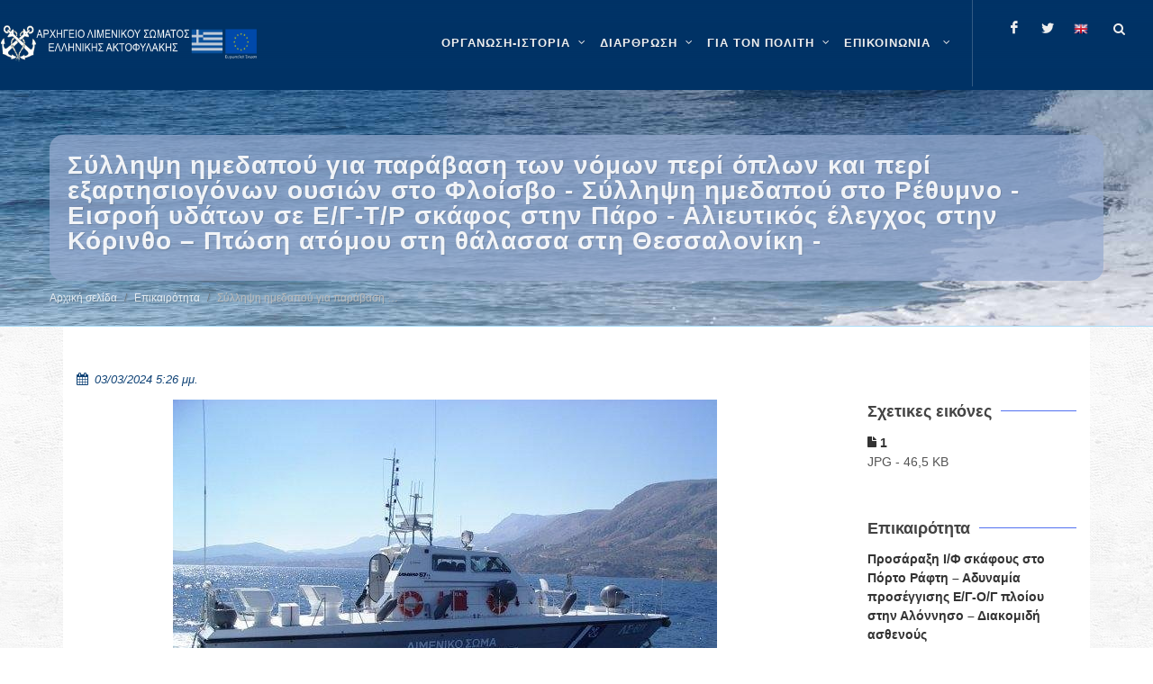

--- FILE ---
content_type: text/html; charset=utf-8
request_url: https://www.hcg.gr/el/epikairothta/syllhpsh-hmedapoy-gia-parabash-twn-nomwn-peri-oplwn-kai-peri-e3arthsiogonwn-oysiwn-sto-floisbo-syllhpsh-hmedapoy-sto-re8ymno-eisroh-ydatwn-se-eg-tr-skafos-sthn-paro-alieytikos-elegxos-sthn-korin8o-ptwsh-atomoy-sth-8alassa-sth-8essalonikh/
body_size: 17670
content:


<!DOCTYPE html>

<html lang="el" class="no-js">

<head>
	<meta charset="utf-8" />
	<meta http-equiv="x-ua-compatible" content="ie=edge">

	<meta name="description"
		content="Καλώς ήρθατε στον ιστότοπο του ΛΣ-ΕΛΑΚΤ" />
	<meta name="viewport" content="width=device-width, initial-scale=1" />
	<!--[if lt IE 9]>
		<script src="http://css3-mediaqueries-js.googlecode.com/svn/trunk/css3-mediaqueries.js"></script>
	<![endif]-->

	<meta name="google-site-verification" content="l5lED3cpARTSSY8IB9xPQE8cKPhFcgXGpn-gIQk9QL8" />
	
	<link rel="canonical" href="https://www.hcg.gr/el/epikairothta/[base64]/">
	
	<!-- Stylesheets
	============================================= -->
	<link rel="stylesheet" href="/static/CACHE/css/output.cf32d4569f6d.css" type="text/css">

	<link rel="stylesheet" href="/static/hcg.css" type="text/css" />
	
		<style>
			#header-wrap {
				background-color: #036;
			}

			#wrapper { 
				background: url("/static/images/pattern.png") repeat;
			}
		</style>
	

	
<style>
    iframe,
    object,
    embed {
        max-width: 100%;
    }
</style>



	<!-- Document Title
	============================================= -->
	<title>
		Σύλληψη ημεδαπού για παράβαση των νόμων περί όπλων και περί εξαρτησιογόνων ουσιών στο Φλοίσβο - Σύλληψη ημεδαπού στο Ρέθυμνο - Εισροή υδάτων σε Ε/Γ-Τ/Ρ σκάφος στην Πάρο - Αλιευτικός έλεγχος στην Κόρινθο – Πτώση ατόμου στη θάλασσα στη Θεσσαλονίκη - | ΛΣ-ΕΛΑΚΤ</title>

	
	
	<meta property="og:title"
		content="Σύλληψη ημεδαπού για παράβαση των νόμων περί όπλων και περί εξαρτησιογόνων ουσιών στο Φλοίσβο - Σύλληψη ημεδαπού στο Ρέθυμνο - Εισροή υδάτων σε Ε/Γ-Τ/Ρ σκάφος στην Πάρο - Αλιευτικός έλεγχος στην Κόρινθο – Πτώση ατόμου στη θάλασσα στη Θεσσαλονίκη -" />
	<meta property="og:description"
		content="Σύλληψη ημεδαπού για παράβαση των νόμων περί όπλων και περί εξαρτησιογόνων ουσιών στο Φλοίσβο - Σύλληψη ημεδαπού στο Ρέθυμνο - Εισροή υδάτων σε Ε/Γ-Τ/Ρ σκάφος στην Πάρο - Αλιευτικός έλεγχος στην Κόρινθο – Πτώση ατόμου στη θάλασσα στη Θεσσαλονίκη -" />
	<meta property="og:site_name" content="Κεντρική σελίδα ΛΣ-ΕΛΑΚΤ" />
	<meta property="og:type" content="website" />
	<meta property="og:url" content="https://www.hcg.gr/el/epikairothta/[base64]/" />
	<meta property="og:image" content="https://www.hcg.gr/media/images/2024/02/27/%CE%91%CE%99%CE%99_611.width-900.jpg" />
	
	

	
	
	<meta name="twitter:card" content="summary" />
	<meta name="twitter:title" content="Σύλληψη ημεδαπού για παράβαση των νόμων περί όπλων και περί εξαρτησιογόνων ουσιών στο Φλοίσβο - Σύλληψη ημεδαπού στο Ρέθυμνο - Εισροή υδάτων σε Ε/Γ-Τ/Ρ σκάφος στην Πάρο - Αλιευτικός έλεγχος στην Κόρινθο – Πτώση ατόμου στη θάλασσα στη Θεσσαλονίκη -">
	<meta name="twitter:image" content="https://www.hcg.gr/media/images/2024/02/27/%CE%91%CE%99%CE%99_611.width-900.jpg">
	
	
	
	<!--
	<script async defer data-domain="hcg.gr" src="https://plausible.hcg.gr/plb.js"></script>
	-->
</head>

	<body class="stretched no-transition template-standard">
	

<!-- Document Wrapper
	============================================= -->
<div id="wrapper" class="clearfix">

	<!-- Header ============================================= -->
	

	<style>
		.entry-title h5 {
    display: -webkit-box;
   -webkit-box-orient: vertical;
   -webkit-line-clamp: 5;
   overflow: hidden;
   text-overflow: ellipsis;
}

.home-sidebar .widget .row {
display: flex;
flex-wrap: wrap;
border-radius: 5px;
margin-right: .1rem;

justify-content:center;
align-content:center;
}

.home-sidebar .widget .row .col-xl-6 {
display: flex;
flex-shrink: .5;
flex-grow: 1;
padding:0;
margin: 0;
min-height: 2.6rem;
}

.home-sidebar .widget .row .col-xl-6  a.button {
flex:1;
text-wrap: wrap;
min-height:  2.6rem;
height:fit-content;
flex-basis: clamp(350px, 400px ,600px);
text-align: center;
justify-content: center;
align-content: center;

padding: 0.2rem;

line-height: .8rem;
font-size: .75rem;
font-weight: 700;
}

.home-sidebar .widget .row .col-xl-6 a.button:hover{
box-shadow: 2px 4px 6px rgba(0, 0, 0, 0.9);
opacity:,9;
/*transform: scale(1.02);*/
transition :200ms liner;
}
	</style>
	
	<header id="header" class="transparent-header dark full-header" data-sticky-class="dark">
		<div id="header-wrap">
			<div class="container clearfix">
				<div id="primary-menu-trigger"><i class="icon-reorder"></i></div>

				<!-- Logo ============================================= -->
				<div id="logo" >

					
						<a href="/el" class="standard-logo" data-dark-logo="/static/images/logo.png">
							<img src="/static/images/logo.png" alt="HCG Logo">
						</a>
						<a href="/el" class="retina-logo" data-dark-logo="/static/images/logo.png">
							<img src="/static/images/logo.png" alt="HCG Logo">
						</a>
					

				</div><!-- #logo end -->

				

<!-- Primary Navigation ============================================= -->
<nav id="primary-menu" class="with-arrows clearfix">
    <ul>
        
            
            
                <li class="mega-menu">
                    <a href="/el/istoria-organosi/" aria-label="ΟΡΓΑΝΩΣΗ-ΙΣΤΟΡΙΑ" >
                        <div>ΟΡΓΑΝΩΣΗ-ΙΣΤΟΡΙΑ</div>
                        
                    </a>
                    <div class="mega-menu-content style-2 clearfix">
                        
                            
                                <ul class="mega-menu-column col">
                                    
                                        
                                        
                                        <li class="mega-menu-title">
                                            <a 
                                                
                                                aria-label="Αρμοδιότητες"
                                                href="/el/istoria-organosi/armodiothtes/" 
                                                role="menuitem"
                                                 
                                            >
                                                <div>Αρμοδιότητες</div>
                                            </a>
                                            
                                            
                                                
                                                    <ul>
                                                        
                                                            
                                                                <li><a 
                                                                    
                                                                    aria-label="Αρμοδιότητες"
                                                                    href="/el/istoria-organosi/armodiothtes/dhmosia-kai-kratikh-asfaleia/">
                                                                    <div>Δημόσια και Κρατική Ασφάλεια</div></a>
                                                                </li>
                                                            
                                                        
                                                            
                                                                <li><a 
                                                                    
                                                                    aria-label="Αρμοδιότητες"
                                                                    href="/el/istoria-organosi/armodiothtes/genikh-astynomeysh-troxaia/">
                                                                    <div>Γενική Αστυνόμευση-Τροχαία</div></a>
                                                                </li>
                                                            
                                                        
                                                            
                                                                <li><a 
                                                                    
                                                                    aria-label="Αρμοδιότητες"
                                                                    href="/el/istoria-organosi/armodiothtes/elegxos-alieytikwn-drasthriothtwn/">
                                                                    <div>Έλεγχος αλιευτικών δραστηριοτήτων</div></a>
                                                                </li>
                                                            
                                                        
                                                            
                                                                <li><a 
                                                                    
                                                                    aria-label="Αρμοδιότητες"
                                                                    href="/el/istoria-organosi/armodiothtes/prolhpsh-kai-katastolh-toy-egklhmatos/">
                                                                    <div>Πρόληψη και καταστολή του εγκλήματος</div></a>
                                                                </li>
                                                            
                                                        
                                                            
                                                                <li><a 
                                                                    
                                                                    aria-label="Αρμοδιότητες"
                                                                    href="/el/istoria-organosi/armodiothtes/elegxos-8alassiwn-synorwn/">
                                                                    <div>Έλεγχος θαλάσσιων συνόρων</div></a>
                                                                </li>
                                                            
                                                        
                                                            
                                                                <li><a 
                                                                    
                                                                    aria-label="Αρμοδιότητες"
                                                                    href="/el/istoria-organosi/armodiothtes/ereyna-kai-diaswsh/">
                                                                    <div>Έρευνα και Διάσωση</div></a>
                                                                </li>
                                                            
                                                        
                                                            
                                                                <li><a 
                                                                    
                                                                    aria-label="Αρμοδιότητες"
                                                                    href="/el/istoria-organosi/armodiothtes/asfaleia-naysiploias/">
                                                                    <div>Ασφάλεια ναυσιπλοΐας</div></a>
                                                                </li>
                                                            
                                                        
                                                            
                                                                <li><a 
                                                                    
                                                                    aria-label="Αρμοδιότητες"
                                                                    href="/el/istoria-organosi/armodiothtes/prostasia-8alassioy-periballontos/">
                                                                    <div>Προστασία θαλάσσιου περιβάλλοντος</div></a>
                                                                </li>
                                                            
                                                        
                                                            
                                                                <li><a 
                                                                    
                                                                    aria-label="Αρμοδιότητες"
                                                                    href="/el/istoria-organosi/armodiothtes/aktoploikessygkoinwnies/">
                                                                    <div>Ακτοπλοϊκές Συγκοινωνίες</div></a>
                                                                </li>
                                                            
                                                        
                                                            
                                                                <li><a 
                                                                    
                                                                    aria-label="Αρμοδιότητες"
                                                                    href="/el/istoria-organosi/armodiothtes/proswpiko-ploiwn/">
                                                                    <div>Ναυτική Εργασία</div></a>
                                                                </li>
                                                            
                                                        
                                                            
                                                                <li><a 
                                                                    
                                                                    aria-label="Αρμοδιότητες"
                                                                    href="/el/istoria-organosi/armodiothtes/naytikh-ekpaideysh/">
                                                                    <div>Ναυτική Εκπαίδευση</div></a>
                                                                </li>
                                                            
                                                        
                                                            
                                                                <li><a 
                                                                    
                                                                    aria-label="Αρμοδιότητες"
                                                                    href="/el/istoria-organosi/armodiothtes/naytiliakh-politikh/">
                                                                    <div>Ναυτιλιακή Πολιτική</div></a>
                                                                </li>
                                                            
                                                        
                                                            
                                                                <li><a 
                                                                    
                                                                    aria-label="Αρμοδιότητες"
                                                                    href="/el/istoria-organosi/armodiothtes/asfaleia-ploiwn-kai-limenikwn-egkatastasewn/">
                                                                    <div>Επιθεώρηση/Έλεγχος Πλοίων/Εταιρειών και Οργανισμών, Ασφάλεια Πλοίων και Λιμενικών Εγκαταστάσεων</div></a>
                                                                </li>
                                                            
                                                        
                                                    </ul>
                                                
                                            
                                        </li>
                                    
                                </ul>
                            
                                <ul class="mega-menu-column col">
                                    
                                        
                                        
                                        <li class="mega-menu-title">
                                            <a 
                                                
                                                aria-label="Ανθρώπινο Δυναμικό"
                                                href="/el/istoria-organosi/an8rwpino-dynamiko/" 
                                                role="menuitem"
                                                 
                                            >
                                                <div>Ανθρώπινο Δυναμικό</div>
                                            </a>
                                            
                                            
                                                
                                                    <ul>
                                                        
                                                            
                                                                <li><a 
                                                                    
                                                                    aria-label="Ανθρώπινο Δυναμικό"
                                                                    href="/el/istoria-organosi/an8rwpino-dynamiko/ba8moi/">
                                                                    <div>Βαθμοί</div></a>
                                                                </li>
                                                            
                                                        
                                                            
                                                                <li><a 
                                                                    
                                                                    aria-label="Ανθρώπινο Δυναμικό"
                                                                    href="/el/istoria-organosi/an8rwpino-dynamiko/stoles/">
                                                                    <div>Στολές</div></a>
                                                                </li>
                                                            
                                                        
                                                    </ul>
                                                
                                            
                                        </li>
                                    
                                </ul>
                            
                                <ul class="mega-menu-column col">
                                    
                                        
                                        
                                        <li class="mega-menu-title">
                                            <a 
                                                
                                                aria-label="Επιχειρησιακά Μέσα"
                                                href="/el/istoria-organosi/epixeirhsiaka-mesa/" 
                                                role="menuitem"
                                                 
                                            >
                                                <div>Επιχειρησιακά Μέσα</div>
                                            </a>
                                            
                                            
                                                
                                                    <ul>
                                                        
                                                            
                                                                <li><a 
                                                                    
                                                                    aria-label="Επιχειρησιακά Μέσα"
                                                                    href="/el/istoria-organosi/epixeirhsiaka-mesa/plwta-mesa/">
                                                                    <div>Πλωτά Μέσα</div></a>
                                                                </li>
                                                            
                                                        
                                                            
                                                                <li><a 
                                                                    
                                                                    aria-label="Επιχειρησιακά Μέσα"
                                                                    href="/el/istoria-organosi/epixeirhsiaka-mesa/xersaia-mesa/">
                                                                    <div>Χερσαία Μέσα</div></a>
                                                                </li>
                                                            
                                                        
                                                            
                                                                <li><a 
                                                                    
                                                                    aria-label="Επιχειρησιακά Μέσα"
                                                                    href="/el/istoria-organosi/epixeirhsiaka-mesa/enaeria-mesa/">
                                                                    <div>Εναέρια Μέσα</div></a>
                                                                </li>
                                                            
                                                        
                                                    </ul>
                                                
                                            
                                        </li>
                                    
                                </ul>
                            
                                <ul class="mega-menu-column col">
                                    
                                        
                                        
                                        <li class="mega-menu-title">
                                            <a 
                                                
                                                aria-label="Ιστορία"
                                                href="/el/istoria-organosi/istoria/" 
                                                role="menuitem"
                                                 
                                            >
                                                <div>Ιστορία</div>
                                            </a>
                                            
                                            
                                                
                                                    <ul>
                                                        
                                                            
                                                                <li><a 
                                                                    
                                                                    aria-label="Ιστορία"
                                                                    href="/el/istoria-organosi/istoria/1919-shmera/">
                                                                    <div>Ίδρυση Λ.Σ.</div></a>
                                                                </li>
                                                            
                                                        
                                                            
                                                                <li><a 
                                                                    
                                                                    aria-label="Ιστορία"
                                                                    href="/el/istoria-organosi/istoria/istorikh-anadromh/">
                                                                    <div>Ιστορική Αναδρομή - 1919 έως Σήμερα</div></a>
                                                                </li>
                                                            
                                                        
                                                            
                                                                <li><a 
                                                                    
                                                                    aria-label="Ιστορία"
                                                                    href="/el/istoria-organosi/istoria/h-poreia-kai-ergo-toy-ls/">
                                                                    <div>Η πορεία και το έργο του Λ.Σ.</div></a>
                                                                </li>
                                                            
                                                        
                                                            
                                                        
                                                            
                                                                <li><a 
                                                                    
                                                                    aria-label="Ιστορία"
                                                                    href="/el/istoria-organosi/istoria/diatelesantes-arxhgoi-ls-elakt/">
                                                                    <div>Διατελέσαντες Αρχηγοί Λ.Σ. - ΕΛ.ΑΚΤ.</div></a>
                                                                </li>
                                                            
                                                        
                                                            
                                                                <li><a 
                                                                    
                                                                    aria-label="Ιστορία"
                                                                    href="/el/istoria-organosi/istoria/pesontes-sto-ka8hkon/">
                                                                    <div>Πεσόντες στο καθήκον</div></a>
                                                                </li>
                                                            
                                                        
                                                            
                                                                <li><a 
                                                                    
                                                                    aria-label="Ιστορία"
                                                                    href="/el/istoria-organosi/istoria/h-palh-kata-toy-egklhmatos/">
                                                                    <div>Η πάλη κατά του εγκλήματος</div></a>
                                                                </li>
                                                            
                                                        
                                                            
                                                                <li><a 
                                                                    
                                                                    aria-label="Ιστορία"
                                                                    href="/el/istoria-organosi/istoria/a8lhtismos-kai-ls-elakt/">
                                                                    <div>Αθλητισμός και Λ.Σ.-ΕΛ.ΑΚΤ.</div></a>
                                                                </li>
                                                            
                                                        
                                                            
                                                                <li><a 
                                                                    
                                                                    aria-label="Ιστορία"
                                                                    href="/el/istoria-organosi/istoria/moysikh-ls-elakt/">
                                                                    <div>Μουσική Λ.Σ.-ΕΛ.ΑΚΤ.</div></a>
                                                                </li>
                                                            
                                                        
                                                    </ul>
                                                
                                            
                                        </li>
                                    
                                </ul>
                            
                                <ul class="mega-menu-column col">
                                    
                                        
                                        
                                        <li class="mega-menu-title">
                                            <a 
                                                
                                                aria-label="Ταμεία"
                                                href="/el/istoria-organosi/tameia/" 
                                                role="menuitem"
                                                 
                                            >
                                                <div>Ταμεία</div>
                                            </a>
                                            
                                            
                                                
                                                    <ul>
                                                        
                                                            
                                                                <li><a 
                                                                    
                                                                    aria-label="Ταμεία"
                                                                    href="/el/istoria-organosi/tameia/metoxiko-tameio-naytikoy/">
                                                                    <div>Μετοχικό Ταμείο Ναυτικού</div></a>
                                                                </li>
                                                            
                                                        
                                                            
                                                                <li><a 
                                                                    
                                                                    aria-label="Ταμεία"
                                                                    href="/el/istoria-organosi/tameia/tameio-arwghs-limenikoy-swmatos-tals/">
                                                                    <div>Ταμείο Αρωγής Λιμενικού Σώματος (ΤΑΛΣ)</div></a>
                                                                </li>
                                                            
                                                        
                                                            
                                                                <li><a 
                                                                    
                                                                    aria-label="Ταμεία"
                                                                    href="/el/istoria-organosi/tameia/logariasmos-allhloboh8eias-proswpikoy-ls-elakt/">
                                                                    <div>Λογαριασμός Αλληλοβοήθειας Προσωπικού Λ.Σ.-ΕΛ.ΑΚΤ.</div></a>
                                                                </li>
                                                            
                                                        
                                                    </ul>
                                                
                                            
                                        </li>
                                    
                                </ul>
                            
                        
                    </div>
                </li>
            
        
            
            
                <li class="mega-menu">
                    <a href="/el/organwsh/" aria-label="ΔΙΑΡΘΡΩΣΗ" >
                        <div>ΔΙΑΡΘΡΩΣΗ</div>
                        
                    </a>
                    <div class="mega-menu-content style-2 clearfix">
                        
                            
                                <ul class="mega-menu-column col">
                                    
                                        
                                        
                                        <li class="mega-menu-title">
                                            <a 
                                                
                                                aria-label="Ηγεσία"
                                                href="/el/organwsh/hgesia/" 
                                                role="menuitem"
                                                 
                                            >
                                                <div>Ηγεσία</div>
                                            </a>
                                            
                                            
                                                
                                                    <ul>
                                                        
                                                            
                                                                <li><a 
                                                                    
                                                                    aria-label="Ηγεσία"
                                                                    href="/el/organwsh/hgesia/arxhgos-ls-elakt/">
                                                                    <div>Αρχηγός Λ.Σ. - ΕΛ.ΑΚΤ.</div></a>
                                                                </li>
                                                            
                                                        
                                                            
                                                                <li><a 
                                                                    
                                                                    aria-label="Ηγεσία"
                                                                    href="/el/organwsh/hgesia/a-yparxhgos-ls-elakt/">
                                                                    <div>Α&#x27; Υπαρχηγός Λ.Σ. - ΕΛ.ΑΚΤ.</div></a>
                                                                </li>
                                                            
                                                        
                                                            
                                                                <li><a 
                                                                    
                                                                    aria-label="Ηγεσία"
                                                                    href="/el/organwsh/hgesia/b-yparxhgos-ls-elakt/">
                                                                    <div>Β&#x27; Υπαρχηγός Λ.Σ. - ΕΛ.ΑΚΤ.</div></a>
                                                                </li>
                                                            
                                                        
                                                    </ul>
                                                
                                            
                                        </li>
                                    
                                </ul>
                            
                                <ul class="mega-menu-column col">
                                    
                                        
                                        
                                        <li class="mega-menu-title">
                                            <a 
                                                
                                                aria-label="Γενική Επιθεώρηση Λ.Σ.-ΕΛ.ΑΚΤ."
                                                href="/el/organwsh/genikh-epi8ewrhsh-ls-elakt/" 
                                                role="menuitem"
                                                 
                                            >
                                                <div>Γενική Επιθεώρηση Λ.Σ.-ΕΛ.ΑΚΤ.</div>
                                            </a>
                                            
                                            
                                                
                                                    <ul>
                                                        
                                                            
                                                                <li><a 
                                                                    
                                                                    aria-label="Γενική Επιθεώρηση Λ.Σ.-ΕΛ.ΑΚΤ."
                                                                    href="/el/organwsh/genikh-epi8ewrhsh-ls-elakt/genikos-epi8ewrhths-ls-elakt/">
                                                                    <div>Γενικός Επιθεωρητής Λ.Σ. -ΕΛ.ΑΚΤ.</div></a>
                                                                </li>
                                                            
                                                        
                                                    </ul>
                                                
                                            
                                        </li>
                                    
                                </ul>
                            
                                <ul class="mega-menu-column col">
                                    
                                        
                                        
                                        <li class="mega-menu-title">
                                            <a 
                                                
                                                aria-label="Κλάδοι Λ.Σ. - ΕΛ.ΑΚΤ."
                                                href="/el/organwsh/kladoi-ls-elakt/" 
                                                role="menuitem"
                                                 
                                            >
                                                <div>Κλάδοι Λ.Σ. - ΕΛ.ΑΚΤ.</div>
                                            </a>
                                            
                                            
                                                
                                                    <ul>
                                                        
                                                            
                                                                <li><a 
                                                                    
                                                                    aria-label="Κλάδοι Λ.Σ. - ΕΛ.ΑΚΤ."
                                                                    href="/el/organwsh/kladoi-ls-elakt/klados-a/">
                                                                    <div>Κλάδος Ασφάλειας και Αστυνόμευσης</div></a>
                                                                </li>
                                                            
                                                        
                                                            
                                                                <li><a 
                                                                    
                                                                    aria-label="Κλάδοι Λ.Σ. - ΕΛ.ΑΚΤ."
                                                                    href="/el/organwsh/kladoi-ls-elakt/klados-b/">
                                                                    <div>Κλάδος Ναυτιλίας</div></a>
                                                                </li>
                                                            
                                                        
                                                            
                                                                <li><a 
                                                                    
                                                                    aria-label="Κλάδοι Λ.Σ. - ΕΛ.ΑΚΤ."
                                                                    href="/el/organwsh/kladoi-ls-elakt/klados-g/">
                                                                    <div>Κλάδος Ελέγχου Πλοίων</div></a>
                                                                </li>
                                                            
                                                        
                                                            
                                                                <li><a 
                                                                    
                                                                    aria-label="Κλάδοι Λ.Σ. - ΕΛ.ΑΚΤ."
                                                                    href="/el/organwsh/kladoi-ls-elakt/klados-d/">
                                                                    <div>Κλάδος Διοίκησης και Ηλεκτρονικής Διακυβέρνησης</div></a>
                                                                </li>
                                                            
                                                        
                                                            
                                                                <li><a 
                                                                    
                                                                    aria-label="Κλάδοι Λ.Σ. - ΕΛ.ΑΚΤ."
                                                                    href="/el/organwsh/kladoi-ls-elakt/kentrikes-yphresies-ektos-kladwn/">
                                                                    <div>Κεντρικές Υπηρεσίες εκτός Κλάδων</div></a>
                                                                </li>
                                                            
                                                        
                                                    </ul>
                                                
                                            
                                        </li>
                                    
                                </ul>
                            
                                <ul class="mega-menu-column col">
                                    
                                        
                                        
                                        <li class="mega-menu-title">
                                            <a 
                                                
                                                aria-label="Περιφερειακές Διοικήσεις Λ.Σ.-ΕΛ.ΑΚΤ."
                                                href="/el/organwsh/perifereiakes-dioikhseis-ls-elakt/" 
                                                role="menuitem"
                                                 
                                            >
                                                <div>Περιφερειακές Διοικήσεις Λ.Σ.-ΕΛ.ΑΚΤ.</div>
                                            </a>
                                            
                                            
                                                
                                            
                                        </li>
                                    
                                </ul>
                            
                                <ul class="mega-menu-column col">
                                    
                                        
                                        
                                        <li class="mega-menu-title">
                                            <a 
                                                
                                                aria-label="Οργανόγραμμα Λ.Σ.-ΕΛ.ΑΚΤ."
                                                href="/el/organwsh/epikairopoihmeno-organogramma-ls-elakt/" 
                                                role="menuitem"
                                                 
                                            >
                                                <div>Οργανόγραμμα Λ.Σ.-ΕΛ.ΑΚΤ.</div>
                                            </a>
                                            
                                            
                                                
                                            
                                        </li>
                                    
                                </ul>
                            
                                <ul class="mega-menu-column col">
                                    
                                        
                                        
                                        <li class="mega-menu-title">
                                            <a 
                                                
                                                aria-label="Σχολές Λ.Σ.-ΕΛ.ΑΚΤ.-Κατάταξη"
                                                href="/el/organwsh/sxoles-ls-elakt-katata3h/" 
                                                role="menuitem"
                                                 
                                            >
                                                <div>Σχολές Λ.Σ.-ΕΛ.ΑΚΤ.-Κατάταξη</div>
                                            </a>
                                            
                                            
                                                
                                                    <ul>
                                                        
                                                            
                                                        
                                                            
                                                        
                                                    </ul>
                                                
                                            
                                        </li>
                                    
                                </ul>
                            
                        
                    </div>
                </li>
            
        
            
            
                <li class="mega-menu">
                    <a href="/el/gia-ton-polith/" aria-label="ΓΙΑ ΤΟΝ ΠΟΛΙΤΗ" >
                        <div>ΓΙΑ ΤΟΝ ΠΟΛΙΤΗ</div>
                        
                    </a>
                    <div class="mega-menu-content style-2 clearfix">
                        
                            
                                <ul class="mega-menu-column col">
                                    
                                        
                                        
                                        <li class="mega-menu-title">
                                            <a 
                                                
                                                aria-label="Ηλεκτρονικές εφαρμογές"
                                                href="/el/gia-ton-polith/xrhsima-ergaleia/" 
                                                role="menuitem"
                                                 
                                            >
                                                <div>Ηλεκτρονικές εφαρμογές</div>
                                            </a>
                                            
                                            
                                                
                                                    <ul>
                                                        
                                                            
                                                                <li><a 
                                                                    target="_blank"
                                                                    aria-label="Ηλεκτρονικές εφαρμογές"
                                                                    href="/el/gia-ton-polith/xrhsima-ergaleia/hlektronikes-efarmoges-ynanp-sto-govgr/">
                                                                    <div>Ηλεκτρονικές εφαρμογές ΥΝΑΝΠ στο gov.gr</div></a>
                                                                </li>
                                                            
                                                        
                                                            
                                                                <li><a 
                                                                    target="_blank"
                                                                    aria-label="Ηλεκτρονικές εφαρμογές"
                                                                    href="/el/gia-ton-polith/xrhsima-ergaleia/adeies-xeiristh-taxyplown/">
                                                                    <div>Άδειες χειριστή ταχυπλόων</div></a>
                                                                </li>
                                                            
                                                        
                                                            
                                                                <li><a 
                                                                    target="_blank"
                                                                    aria-label="Ηλεκτρονικές εφαρμογές"
                                                                    href="/el/gia-ton-polith/xrhsima-ergaleia/e-dla/">
                                                                    <div>e-ΔΛΑ</div></a>
                                                                </li>
                                                            
                                                        
                                                            
                                                                <li><a 
                                                                    
                                                                    aria-label="Ηλεκτρονικές εφαρμογές"
                                                                    href="/el/gia-ton-polith/xrhsima-ergaleia/nmsw/">
                                                                    <div>Εθνική Ενιαία Ναυτιλιακή Θυρίδα</div></a>
                                                                </li>
                                                            
                                                        
                                                            
                                                                <li><a 
                                                                    target="_blank"
                                                                    aria-label="Ηλεκτρονικές εφαρμογές"
                                                                    href="/el/gia-ton-polith/xrhsima-ergaleia/radiofaroi-plb/">
                                                                    <div>Ραδιοφάροι (PLB)</div></a>
                                                                </li>
                                                            
                                                        
                                                            
                                                                <li><a 
                                                                    target="_blank"
                                                                    aria-label="Ηλεκτρονικές εφαρμογές"
                                                                    href="/el/gia-ton-polith/xrhsima-ergaleia/nhologhsh-ploioy/">
                                                                    <div>Νηολόγηση Πλοίου</div></a>
                                                                </li>
                                                            
                                                        
                                                            
                                                                <li><a 
                                                                    target="_blank"
                                                                    aria-label="Ηλεκτρονικές εφαρμογές"
                                                                    href="/el/gia-ton-polith/xrhsima-ergaleia/aithseis-gia-eisagwgh-se-aen/">
                                                                    <div>Αιτήσεις για Εισαγωγή σε ΑΕΝ</div></a>
                                                                </li>
                                                            
                                                        
                                                            
                                                                <li><a 
                                                                    target="_blank"
                                                                    aria-label="Ηλεκτρονικές εφαρμογές"
                                                                    href="/el/gia-ton-polith/xrhsima-ergaleia/aithseis-ypopshfiwn-ls-elakt/">
                                                                    <div>Αιτήσεις υποψηφίων ΛΣ-ΕΛΑΚΤ</div></a>
                                                                </li>
                                                            
                                                        
                                                            
                                                                <li><a 
                                                                    target="_blank"
                                                                    aria-label="Ηλεκτρονικές εφαρμογές"
                                                                    href="/el/gia-ton-polith/xrhsima-ergaleia/hlektronikh-diadikasia-plohghshs-ploiwn-epilotage/">
                                                                    <div>Ηλεκτρονική διαδικασία πλοήγησης πλοίων (epilotage)</div></a>
                                                                </li>
                                                            
                                                        
                                                    </ul>
                                                
                                            
                                        </li>
                                    
                                </ul>
                            
                                <ul class="mega-menu-column col">
                                    
                                        
                                        
                                        <li class="mega-menu-title">
                                            <a 
                                                
                                                aria-label="Σας ενδιαφέρει"
                                                href="/el/gia-ton-polith/sas-endiaferei/" 
                                                role="menuitem"
                                                 
                                            >
                                                <div>Σας ενδιαφέρει</div>
                                            </a>
                                            
                                            
                                                
                                                    <ul>
                                                        
                                                            
                                                                <li><a 
                                                                    
                                                                    aria-label="Σας ενδιαφέρει"
                                                                    href="/el/gia-ton-polith/sas-endiaferei/naytikh-ergasia/">
                                                                    <div>Ναυτική Εργασία</div></a>
                                                                </li>
                                                            
                                                        
                                                            
                                                                <li><a 
                                                                    
                                                                    aria-label="Σας ενδιαφέρει"
                                                                    href="/el/gia-ton-polith/sas-endiaferei/naytikh-ekpaideysh/">
                                                                    <div>Ναυτική εκπαίδευση</div></a>
                                                                </li>
                                                            
                                                        
                                                            
                                                                <li><a 
                                                                    
                                                                    aria-label="Σας ενδιαφέρει"
                                                                    href="/el/gia-ton-polith/sas-endiaferei/klados-elegxoy-ploiwn/">
                                                                    <div>Κλάδος Ελέγχου Πλοίων</div></a>
                                                                </li>
                                                            
                                                        
                                                            
                                                                <li><a 
                                                                    
                                                                    aria-label="Σας ενδιαφέρει"
                                                                    href="/el/gia-ton-polith/sas-endiaferei/8alassios-toyrismos/">
                                                                    <div>Θαλάσσιος Τουρισμός</div></a>
                                                                </li>
                                                            
                                                        
                                                            
                                                                <li><a 
                                                                    target="_blank"
                                                                    aria-label="Σας ενδιαφέρει"
                                                                    href="/el/gia-ton-polith/sas-endiaferei/diktyakos-topos-alieias/">
                                                                    <div>Δικτυακός τόπος αλιείας</div></a>
                                                                </li>
                                                            
                                                        
                                                            
                                                                <li><a 
                                                                    
                                                                    aria-label="Σας ενδιαφέρει"
                                                                    href="/el/gia-ton-polith/sas-endiaferei/sxoles-ls-elakt-katata3h/">
                                                                    <div>Σχολές Λ.Σ.-ΕΛ.ΑΚΤ.-Κατάταξη</div></a>
                                                                </li>
                                                            
                                                        
                                                            
                                                                <li><a 
                                                                    
                                                                    aria-label="Σας ενδιαφέρει"
                                                                    href="/el/gia-ton-polith/sas-endiaferei/en-apostrateia-proswpiko-ls-elakt/">
                                                                    <div>Εν αποστρατεία Προσωπικό Λ.Σ.-ΕΛ.ΑΚΤ.</div></a>
                                                                </li>
                                                            
                                                        
                                                            
                                                                <li><a 
                                                                    
                                                                    aria-label="Σας ενδιαφέρει"
                                                                    href="/el/gia-ton-polith/sas-endiaferei/e3oysiodothmenoi-organismoi-apo-thn-ellhnikh-arxh/">
                                                                    <div>Εξουσιοδοτημένοι Οργανισμοί από την Ελληνική Αρχή</div></a>
                                                                </li>
                                                            
                                                        
                                                            
                                                        
                                                            
                                                                <li><a 
                                                                    
                                                                    aria-label="Σας ενδιαφέρει"
                                                                    href="/el/gia-ton-polith/sas-endiaferei/eyrethrio-paraktiwn-egkatastasewn-dietias-2021-2022/">
                                                                    <div>Ευρετήριο Παράκτιων Εγκαταστάσεων (Διετίας 2023-2024)</div></a>
                                                                </li>
                                                            
                                                        
                                                            
                                                                <li><a 
                                                                    
                                                                    aria-label="Σας ενδιαφέρει"
                                                                    href="/el/gia-ton-polith/sas-endiaferei/asfalish-ploiwn/">
                                                                    <div>Ασφάλιση Πλοίων</div></a>
                                                                </li>
                                                            
                                                        
                                                            
                                                                <li><a 
                                                                    
                                                                    aria-label="Σας ενδιαφέρει"
                                                                    href="/el/gia-ton-polith/sas-endiaferei/nhologia/">
                                                                    <div>Νηολόγια</div></a>
                                                                </li>
                                                            
                                                        
                                                            
                                                        
                                                            
                                                                <li><a 
                                                                    
                                                                    aria-label="Σας ενδιαφέρει"
                                                                    href="/el/gia-ton-polith/sas-endiaferei/paradosiaka-skafh/">
                                                                    <div>Παραδοσιακά Σκάφη</div></a>
                                                                </li>
                                                            
                                                        
                                                            
                                                                <li><a 
                                                                    
                                                                    aria-label="Σας ενδιαφέρει"
                                                                    href="/el/gia-ton-polith/sas-endiaferei/prostasia-dedomenwn-proswpikoy-xarakthra/">
                                                                    <div>Προστασία δεδομένων προσωπικού χαρακτήρα</div></a>
                                                                </li>
                                                            
                                                        
                                                            
                                                        
                                                            
                                                        
                                                            
                                                        
                                                            
                                                                <li><a 
                                                                    
                                                                    aria-label="Σας ενδιαφέρει"
                                                                    href="/el/gia-ton-polith/sas-endiaferei/kainofanh-8alassia-mesa-anapsyxhs/">
                                                                    <div>Καινοφανή θαλάσσια μέσα αναψυχής</div></a>
                                                                </li>
                                                            
                                                        
                                                            
                                                                <li><a 
                                                                    
                                                                    aria-label="Σας ενδιαφέρει"
                                                                    href="/el/gia-ton-polith/sas-endiaferei/ygeionomikh-peri8alpsh/">
                                                                    <div>Υγειονομική Περίθαλψη</div></a>
                                                                </li>
                                                            
                                                        
                                                    </ul>
                                                
                                            
                                        </li>
                                    
                                </ul>
                            
                                <ul class="mega-menu-column col">
                                    
                                        
                                        
                                        <li class="mega-menu-title">
                                            <a 
                                                
                                                aria-label="Στατιστικά Στοιχεία"
                                                href="/el/gia-ton-polith/statistika-stoixeia/" 
                                                role="menuitem"
                                                 
                                            >
                                                <div>Στατιστικά Στοιχεία</div>
                                            </a>
                                            
                                            
                                                
                                                    <ul>
                                                        
                                                            
                                                                <li><a 
                                                                    
                                                                    aria-label="Στατιστικά Στοιχεία"
                                                                    href="/el/gia-ton-polith/statistika-stoixeia/alieia/">
                                                                    <div>Αλιεία</div></a>
                                                                </li>
                                                            
                                                        
                                                            
                                                                <li><a 
                                                                    
                                                                    aria-label="Στατιστικά Στοιχεία"
                                                                    href="/el/gia-ton-polith/statistika-stoixeia/narkwtika/">
                                                                    <div>Ναρκωτικά</div></a>
                                                                </li>
                                                            
                                                        
                                                            
                                                                <li><a 
                                                                    
                                                                    aria-label="Στατιστικά Στοιχεία"
                                                                    href="/el/gia-ton-polith/statistika-stoixeia/rypansh/">
                                                                    <div>Ρύπανση</div></a>
                                                                </li>
                                                            
                                                        
                                                            
                                                                <li><a 
                                                                    target="_blank"
                                                                    aria-label="Στατιστικά Στοιχεία"
                                                                    href="/el/gia-ton-polith/statistika-stoixeia/statistika-stoixeia-dipthap/">
                                                                    <div>Διοικητικές κυρώσεις προστασίας θαλάσσιου περιβάλλοντος</div></a>
                                                                </li>
                                                            
                                                        
                                                            
                                                                <li><a 
                                                                    
                                                                    aria-label="Στατιστικά Στοιχεία"
                                                                    href="/el/gia-ton-polith/statistika-stoixeia/parapona-epibatwn/">
                                                                    <div>Παράπονα Επιβατών</div></a>
                                                                </li>
                                                            
                                                        
                                                            
                                                                <li><a 
                                                                    target="_blank"
                                                                    aria-label="Στατιστικά Στοιχεία"
                                                                    href="/el/gia-ton-polith/statistika-stoixeia/pistopoihsh-ypoxrewn-sto-plaisio-ths-symbashs-naytikhs-ergasias-maritime-labour-convention-mlc-2006/">
                                                                    <div>Πιστοποίηση υπόχρεων Σύμβασης Ναυτικής Εργασίας (Maritime Labour Convention (MLC), 2006)</div></a>
                                                                </li>
                                                            
                                                        
                                                            
                                                                <li><a 
                                                                    
                                                                    aria-label="Στατιστικά Στοιχεία"
                                                                    href="/el/gia-ton-polith/statistika-stoixeia/mhniaia-deltia-kinhshs-gene/">
                                                                    <div>Μηνιαία Δελτία Κίνησης ΓΕΝΕ</div></a>
                                                                </li>
                                                            
                                                        
                                                    </ul>
                                                
                                            
                                        </li>
                                    
                                </ul>
                            
                                <ul class="mega-menu-column col">
                                    
                                        
                                        
                                        <li class="mega-menu-title">
                                            <a 
                                                
                                                aria-label="Κοινωνικό Έργο - Δράσεις"
                                                href="/el/gia-ton-polith/koinwniko-ergo-draseis/" 
                                                role="menuitem"
                                                 
                                            >
                                                <div>Κοινωνικό Έργο - Δράσεις</div>
                                            </a>
                                            
                                            
                                                
                                                    <ul>
                                                        
                                                            
                                                                <li><a 
                                                                    
                                                                    aria-label="Κοινωνικό Έργο - Δράσεις"
                                                                    href="/el/gia-ton-polith/koinwniko-ergo-draseis/drasthriothta-eniaioy-kentroy-syntonismoy-ereynas-diaswshs-kai-kentroy-epixeirhsewn-ls-elakt-trexontos-etoys/">
                                                                    <div>Δραστηριότητα Ενιαίου Κέντρου Συντονισμού Έρευνας &amp; Διάσωσης και Κέντρου Επιχειρήσεων ΛΣ-ΕΛ.ΑΚΤ. τρέχοντος έτους</div></a>
                                                                </li>
                                                            
                                                        
                                                            
                                                                <li><a 
                                                                    
                                                                    aria-label="Κοινωνικό Έργο - Δράσεις"
                                                                    href="/el/gia-ton-polith/koinwniko-ergo-draseis/allhleggyh-se-eypa8eis-omades/">
                                                                    <div>Αλληλεγγύη σε ευπαθείς ομάδες</div></a>
                                                                </li>
                                                            
                                                        
                                                            
                                                                <li><a 
                                                                    
                                                                    aria-label="Κοινωνικό Έργο - Δράσεις"
                                                                    href="/el/gia-ton-polith/koinwniko-ergo-draseis/drasthriothta-aytoteloys-grafeioy-a8lhtismoy-nw/">
                                                                    <div>Δραστηριότητα Αυτοτελούς Γραφείου Αθλητισμού</div></a>
                                                                </li>
                                                            
                                                        
                                                            
                                                                <li><a 
                                                                    target="_blank"
                                                                    aria-label="Κοινωνικό Έργο - Δράσεις"
                                                                    href="/el/gia-ton-polith/koinwniko-ergo-draseis/prosbasimothta-limenwn-ploiwn/">
                                                                    <div>Προσβασιμότητα Λιμένων - Πλοίων</div></a>
                                                                </li>
                                                            
                                                        
                                                            
                                                                <li><a 
                                                                    target="_blank"
                                                                    aria-label="Κοινωνικό Έργο - Δράσεις"
                                                                    href="/el/gia-ton-polith/koinwniko-ergo-draseis/parathrhthrio-timwn/">
                                                                    <div>Παρατηρητήριο τιμών</div></a>
                                                                </li>
                                                            
                                                        
                                                            
                                                                <li><a 
                                                                    target="_blank"
                                                                    aria-label="Κοινωνικό Έργο - Δράσεις"
                                                                    href="/el/gia-ton-polith/koinwniko-ergo-draseis/dikaiwmata-epibatwn-stis-8alassies-metafores/">
                                                                    <div>Δικαιώματα επιβατών στις θαλάσσιες μεταφορές</div></a>
                                                                </li>
                                                            
                                                        
                                                    </ul>
                                                
                                            
                                        </li>
                                    
                                </ul>
                            
                                <ul class="mega-menu-column col">
                                    
                                        
                                        
                                        <li class="mega-menu-title">
                                            <a 
                                                
                                                aria-label="Νομοθεσία"
                                                href="/el/gia-ton-polith/nomo8esia/" 
                                                role="menuitem"
                                                 
                                            >
                                                <div>Νομοθεσία</div>
                                            </a>
                                            
                                            
                                                
                                            
                                        </li>
                                    
                                </ul>
                            
                        
                    </div>
                </li>
            
        
            
            
                <li>
                    <a 
                        aria-label="ΕΠΙΚΟΙΝΩΝΙΑ"
                        href="/el/epikoinwnia/" tabindex="4" role="menuitem">
                        <div>
                            ΕΠΙΚΟΙΝΩΝΙΑ
                        </div>
                    </a>
                    
                        <ul>
                            
                                
                                <li>
                                    
                                    <a 
                                        
                                        aria-label="Υπηρεσίες του Αρχηγείου Λ.Σ.-ΕΛ.ΑΚΤ."
                                        href="/el/epikoinwnia/yphresies-arxhgeioy-ls-elakt/" role="menuitem"  >
                                        <div>Υπηρεσίες του Αρχηγείου Λ.Σ.-ΕΛ.ΑΚΤ.</div>
                                    </a>
                                </li>
                                
                            
                                
                                <li>
                                    
                                    <a 
                                        
                                        aria-label="Περιφερειακές Διοικήσεις Λ.Σ.-ΕΛ.ΑΚΤ."
                                        href="/el/epikoinwnia/perifereiakes-dioikhseis-ls-elakt/" role="menuitem"  >
                                        <div>Περιφερειακές Διοικήσεις Λ.Σ.-ΕΛ.ΑΚΤ.</div>
                                    </a>
                                </li>
                                
                            
                                
                                <li>
                                    
                                    <a 
                                        
                                        aria-label="Λιμενικές Αρχές"
                                        href="/el/epikoinwnia/limenikes-arxes/" role="menuitem"  >
                                        <div>Λιμενικές Αρχές</div>
                                    </a>
                                </li>
                                
                            
                                
                                <li>
                                    
                                    <a 
                                        
                                        aria-label="Ακαδημίες Εμπορικού Ναυτικού"
                                        href="/el/epikoinwnia/akadhmies-emporikoy-naytikoy/" role="menuitem"  >
                                        <div>Ακαδημίες Εμπορικού Ναυτικού</div>
                                    </a>
                                </li>
                                
                            
                                
                                <li>
                                    
                                    <a 
                                        
                                        aria-label="Έδρες Ναυτιλιακών Ακολούθων"
                                        href="/el/epikoinwnia/edres-naytiliakwn-akoloy8wn/" role="menuitem"  >
                                        <div>Έδρες Ναυτιλιακών Ακολούθων</div>
                                    </a>
                                </li>
                                
                            
                                
                                <li>
                                    
                                    <a 
                                        
                                        aria-label="Ευρετήριο Λιμενικών Αρχών"
                                        href="/el/epikoinwnia/authority_list/" role="menuitem"  >
                                        <div>Ευρετήριο Λιμενικών Αρχών</div>
                                    </a>
                                </li>
                                
                            
                                
                                <li>
                                    
                                    <a 
                                        
                                        aria-label="Χάρτης Λιμενικών Αρχών"
                                        href="/el/epikoinwnia/xarths/" role="menuitem"  >
                                        <div>Χάρτης Λιμενικών Αρχών</div>
                                    </a>
                                </li>
                                
                            
                                
                                <li>
                                    
                                    <a 
                                        
                                        aria-label="Κέντρα Διαχείρισης Θαλάσσιας Κυκλοφορίας (VTS)"
                                        href="/el/epikoinwnia/kentra-diaxeirishs-8alassias-kykloforias-vts/" role="menuitem"  >
                                        <div>Κέντρα Διαχείρισης Θαλάσσιας Κυκλοφορίας (VTS)</div>
                                    </a>
                                </li>
                                
                            
                        </ul>
                    
                </li>
            
        

    </ul>

    <!-- Top Search
    ============================================= -->
    <div id="top-search">
        <a href="#" id="top-search-trigger"><i class="icon-search3"></i><i class="icon-line-cross"></i></a>
        <form action="/el/search/" method="GET">
            <label style="position: absolute; left: -1000; width: 1px; height: 1px; overflow: hidden;" for="search_query_input">Enter the search query</label>
            <input id="search_query_input" type="text" name="query" class="form-control" value="" placeholder="Παρακαλούμε εισάγετε κείμενο αναζήτησης και πατήστε enter...">
        </form>
    </div><!-- #top-search end -->
    
    <div class="social-icons-top">
        <a  href="https://www.facebook.com/%CE%9B%CE%B9%CE%BC%CE%B5%CE%BD%CE%B9%CE%BA%CF%8C-%CE%A3%CF%8E%CE%BC%CE%B1-%CE%95%CE%BB%CE%BB%CE%B7%CE%BD%CE%B9%CE%BA%CE%AE-%CE%91%CE%BA%CF%84%CE%BF%CF%86%CF%85%CE%BB%CE%B1%CE%BA%CE%AE-130154521008021/"  target='_blank' class="social-icon si-small si-borderless si-facebook">
            <i class="icon-facebook"></i>
            <i class="icon-facebook"></i>
        </a>
        <a href="https://twitter.com/HCoastGuard"  target='_blank'  class="social-icon si-small si-borderless si-twitter">
            <i class="icon-twitter"></i>
            <i class="icon-twitter"></i>
        </a>
        
        
            <a href ='/en' aria-label="Change language to english" class="social-icon si-small si-borderless"><img alt="English flag for language selection" src='/static/images/flag_uk_cr.png' /></a>
        

        
        
    </div>
    
</nav><!-- #primary-menu end -->



			</div>
		</div>
		
	</header><!-- #header end -->
	

	


 
<!-- Page Title
============================================= -->

    <section id="page-title" 
        class="page-title-dark"
        style="background-image: url('/static/images/title-back.jpg');"
        >

    <div class="container clearfix has-image">
        <h1>Σύλληψη ημεδαπού για παράβαση των νόμων περί όπλων και περί εξαρτησιογόνων ουσιών στο Φλοίσβο - Σύλληψη ημεδαπού στο Ρέθυμνο - Εισροή υδάτων σε Ε/Γ-Τ/Ρ σκάφος στην Πάρο - Αλιευτικός έλεγχος στην Κόρινθο – Πτώση ατόμου στη θάλασσα στη Θεσσαλονίκη -</h1>
        <span></span>
    
        <nav id='breadcrumb'>
            
            


<ul class="breadcrumb">
    
        
    
        
            
                <!--
                <li class="breadcrumb-item"><a href="/" title="Αρχική σελίδα">Αρχική σελίδα</a></li>
                -->
            
        
    
        
            
                <li class="breadcrumb-item"><a href="/el/" title="Αρχική σελίδα">Αρχική σελίδα</a></li>
            
        
    
        
            
                <li class="breadcrumb-item"><a href="/el/epikairothta/" title="Επικαιρότητα">Επικαιρότητα</a></li>
            
        
    
    <li class="breadcrumb-item">Σύλληψη ημεδαπού για παράβαση …</li>
</ul>


            
        </nav> <!-- /breadcrumb -->
    </div>
</section><!-- #page-title end -->
<div class='container'>
<section id="content">

    <div class="content-wrap">

        <div class="row">
            <div class='col-md-9'>
                <div class="container clearfix">
                    <ul class="entry-meta clearfix">
    <li><i class="icon-calendar3"></i> 03/03/2024 5:26 μμ.</li>
    
    

    
</ul>

                </div>
            </div>
            <div class='col-md-3'>

            </div>
        </div>
        <div class="row bottommargin">
            <div class="col-md-9">
                <div class="container clearfix">

                    
                    
                    
                    
                        
                    

                    <!-- Entry Image
                            ============================================= -->
                    <div class="entry-image-small">
                        <img style='margin: auto; display: block;' src="/media/images/2024/02/27/%CE%91%CE%99%CE%99_611.original.jpg" alt="1">
                    </div><!-- .entry-image end -->
                    
                    

                    <div id="share" class="">
                        




<div class="si-share noborder clearfix">
    
    
    
    <div>
        <span>Share:&nbsp;&nbsp;&nbsp;&nbsp;</span>
        <!-- see https://dev.twitter.com/web/tweet-button/web-intent -->
        <a 
            target="_blank" 
            href="https://twitter.com/intent/tweet?text=&amp;url=https%3A//www.hcg.gr/el/epikairothta/[base64]/&amp;via=" title="Share on Twitter"
            class="social-icon si-borderless si-twitter">
            <i class="icon-twitter"></i>
            <i class="icon-twitter"></i>
        </a>

        <!-- see https://developers.facebook.com/docs/sharing/reference/feed-dialog/v2.5 -->
        <!-- Add a default image to use for social sharing here in case one is not provided on the page. -->
        
        <a target="_blank" 
            href="https://www.facebook.com/sharer.php?u=https%3A//www.hcg.gr/el/epikairothta/[base64]/" 
            title="Share on Facebook" 
            class="social-icon si-borderless si-facebook">
            <i class="icon-facebook"></i>
            <i class="icon-facebook"></i>
        </a>

        <!-- see https://developer.linkedin.com/docs/share-on-linkedin -->
        <a target="_blank" 
            href="https://www.linkedin.com/shareArticle?mini=true&amp;url=https%3A//www.hcg.gr/el/epikairothta/[base64]/&amp;title=%CE%A3%CF%8D%CE%BB%CE%BB%CE%B7%CF%88%CE%B7%20%CE%B7%CE%BC%CE%B5%CE%B4%CE%B1%CF%80%CE%BF%CF%8D%20%CE%B3%CE%B9%CE%B1%20%CF%80%CE%B1%CF%81%CE%AC%CE%B2%CE%B1%CF%83%CE%B7%20%CF%84%CF%89%CE%BD%20%CE%BD%CF%8C%CE%BC%CF%89%CE%BD%20%CF%80%CE%B5%CF%81%CE%AF%20%CF%8C%CF%80%CE%BB%CF%89%CE%BD%20%CE%BA%CE%B1%CE%B9%20%CF%80%CE%B5%CF%81%CE%AF%20%CE%B5%CE%BE%CE%B1%CF%81%CF%84%CE%B7%CF%83%CE%B9%CE%BF%CE%B3%CF%8C%CE%BD%CF%89%CE%BD%20%CE%BF%CF%85%CF%83%CE%B9%CF%8E%CE%BD%20%CF%83%CF%84%CE%BF%20%CE%A6%CE%BB%CE%BF%CE%AF%CF%83%CE%B2%CE%BF%20-%20%CE%A3%CF%8D%CE%BB%CE%BB%CE%B7%CF%88%CE%B7%20%CE%B7%CE%BC%CE%B5%CE%B4%CE%B1%CF%80%CE%BF%CF%8D%20%CF%83%CF%84%CE%BF%20%CE%A1%CE%AD%CE%B8%CF%85%CE%BC%CE%BD%CE%BF%20-%20%CE%95%CE%B9%CF%83%CF%81%CE%BF%CE%AE%20%CF%85%CE%B4%CE%AC%CF%84%CF%89%CE%BD%20%CF%83%CE%B5%20%CE%95/%CE%93-%CE%A4/%CE%A1%20%CF%83%CE%BA%CE%AC%CF%86%CE%BF%CF%82%20%CF%83%CF%84%CE%B7%CE%BD%20%CE%A0%CE%AC%CF%81%CE%BF%20-%20%CE%91%CE%BB%CE%B9%CE%B5%CF%85%CF%84%CE%B9%CE%BA%CF%8C%CF%82%20%CE%AD%CE%BB%CE%B5%CE%B3%CF%87%CE%BF%CF%82%20%CF%83%CF%84%CE%B7%CE%BD%20%CE%9A%CF%8C%CF%81%CE%B9%CE%BD%CE%B8%CE%BF%20%E2%80%93%20%CE%A0%CF%84%CF%8E%CF%83%CE%B7%20%CE%B1%CF%84%CF%8C%CE%BC%CE%BF%CF%85%20%CF%83%CF%84%CE%B7%20%CE%B8%CE%AC%CE%BB%CE%B1%CF%83%CF%83%CE%B1%20%CF%83%CF%84%CE%B7%20%CE%98%CE%B5%CF%83%CF%83%CE%B1%CE%BB%CE%BF%CE%BD%CE%AF%CE%BA%CE%B7%20-&amp;summary=&amp;source=social%20media%20settings%20for%20%CE%9A%CE%B5%CE%BD%CF%84%CF%81%CE%B9%CE%BA%CE%AE%20%CF%83%CE%B5%CE%BB%CE%AF%CE%B4%CE%B1%20%CE%9B%CE%A3-%CE%95%CE%9B%CE%91%CE%9A%CE%A4%20%5B%CF%80%CF%81%CE%BF%CE%B5%CF%80%CE%B9%CE%BB%CE%BF%CE%B3%CE%AE%5D" 
            title="Share on Linkedin" 
            class="social-icon si-borderless si-linkedin">
            <i class="icon-linkedin"></i>
            <i class="icon-linkedin"></i>
        </a>        

        <a href="mailto:?subject=Σύλληψη ημεδαπού για παράβαση των νόμων περί όπλων και περί εξαρτησιογόνων ουσιών στο Φλοίσβο - Σύλληψη ημεδαπού στο Ρέθυμνο - Εισροή υδάτων σε Ε/Γ-Τ/Ρ σκάφος στην Πάρο - Αλιευτικός έλεγχος στην Κόρινθο – Πτώση ατόμου στη θάλασσα στη Θεσσαλονίκη -&amp;body=https%3A//www.hcg.gr/el/epikairothta/[base64]/."
            title="Share by Email"
            class="social-icon si-borderless si-email3">
            <i class="icon-line-mail"></i>
            <i class="icon-line-mail"></i>
        </a>

        <a href="#"
            onclick="window.print();return false;" 
            title="Print"
            class="social-icon si-borderless si-print">
            <i class="icon-line-printer"></i>
            <i class="icon-line-printer"></i>
        </a>        
    </div>
    
</div>

                    </div>

                    


    
    

        <div class="block-rich_text">
            <div class="rich-text"><p data-block-key="2bocw"><b>Σύλληψη ημεδαπού για παράβαση των νόμων περί όπλων και περί εξαρτησιογόνων ουσιών στο Φλοίσβο - Σύλληψη ημεδαπού στο Ρέθυμνο - Εισροή υδάτων σε Ε/Γ-Τ/Ρ σκάφος στην Πάρο - Αλιευτικός έλεγχος στην Κόρινθο – Πτώση ατόμου στη θάλασσα στη Θεσσαλονίκη - Διακομιδή ασθενούς</b></p><p data-block-key="dgreo"></p><p data-block-key="6v1a0">Τις βραδινές ώρες χθες εντός της μαρίνας του Αλίμου, στελέχη της Λιμενικής Αρχής του Φλοίσβου, προέβησαν στη σύλληψη ενός 23χρονου ημεδαπού για παράβαση του Ν. 2168/1993 “Περί όπλων”, καθώς και του Ν. 4139/2013 “Περί εξαρτησιογόνων ουσιών”.</p><p data-block-key="4h407">Συγκεκριμένα, σε αστυνομικό έλεγχο που διενεργήθηκε από στελέχη της ΕΛ.ΑΣ., στην κατοχή του 23χρονου βρέθηκαν: ένα (01) πυροβόλο όπλο (πιστόλι) το οποίο έφερε γεμιστήρα με τέσσερα (04) φυσίγγια διαμετρήματος 6,35 mm, δύο (02) μεταλλικοί τρίφτες με υπολείμματα κάνναβης,  δύο (02) πλαστικοί τρίφτες με υπολείμματα κάνναβης, μία (01) πλαστική συσκευασία περιέχουσα μικροποσότητα κάνναβης, ένα (01) εργαλείο θραύσης υαλοπινάκων και ένα (01) ζευγάρι κοκκάλινα γάντια μοτοσυκλέτας.</p><p data-block-key="c0b3t">Προανάκριση διενεργείται από το Α΄ Λιμενικό Τμήμα Φλοίσβου του Λιμεναρχείου Σαρωνικού.</p><p data-block-key="fnlpq">*****</p><p data-block-key="ataok">Στη σύλληψη ενός 22χρονου ημεδαπού προέβησαν, τις πρωινές ώρες σήμερα, στελέχη της Λιμενικής Αρχής Ρεθύμνου, για παράβαση του Ν.2168/93 &#x27;&#x27;περί όπλων’’ .Ειδικότερα, ο 22χρονος εντοπίστηκε  επί της οδού Ελευθέριου Βενιζέλου από στελέχη ΕΛ.ΑΣ, να έχει στην κατοχή του ένα (01) μαχαίρι (σουγιάς) με συνολικό μήκος ανοίγματος δεκαοκτώ (18) εκατοστών και μήκος λάμας εννέα (09) εκατοστών. Προανάκριση διενεργείται από το Λιμεναρχείο Ρεθύμνου.</p><p data-block-key="affun">*****</p><p data-block-key="fhjvh">Τις πρωινές ώρες χθες, ενημερώθηκε η Λιμενική Αρχή της Πάρου, ότι Ε/Γ-Τ/Ρ σκάφος, παρουσίασε εισροή υδάτων. Το σκάφος βρισκόταν αγκυροβολημένο, χωρίς επιβαίνοντες στο αλιευτικό καταφύγιο Πίσω Λιβαδιού της Πάρου. Άμεσα στο σημείο μετέβησαν στελέχη του Λιμεναρχείου, τα οποία εντόπισαν το σκάφος σε κατάσταση ημιβύθισης. Στη συνέχεια, πραγματοποιήθηκε απάντληση των υδάτων, η οποία ολοκληρώθηκε τις πρωινές ώρες σήμερα.</p><p data-block-key="185v1">Από το περιστατικό δεν αναφέρθηκε τραυματισμός και δεν παρατηρήθηκε θαλάσσια ρύπανση, ενώ από το Λιμεναρχείο Πάρου που διενεργεί την προανάκριση απαγορεύτηκε ο απόπλους του Ε/Γ-Τ/Ρ σκάφους.</p><p data-block-key="76upg">*****</p><p data-block-key="corb9">Σε έλεγχο που διενεργήθηκε τις πρωινές ώρες σήμερα από στελέχη του Λιμεναρχείου Κορίνθου, στη θαλάσσια περιοχή “ΒΑΓΙΑΣ” Σαρωνικού κόλπου, εντοπίστηκε ερασιτεχνικό σκάφος με έναν ημεδαπό επιβαίνοντα να έχει διενεργήσει αλιεία με δίχτυα συνολικού μήκους τριακοσίων πενήντα (350) μέτρων. Συγκεκριμένα, είχαν αλιευθεί διάφορα είδη αλιευμάτων, συνολικού βάρους εβδομήντα πέντε (75) κιλών.</p><p data-block-key="b5v3j">Από το Λιμεναρχείο Κορίνθου κατασχέθηκαν τα αλιευτικά εργαλεία και τα αλιεύματα, τα οποία διατέθηκαν σε ευαγή ιδρύματα, ενώ κινήθηκε η διαδικασία επιβολής των προβλεπόμενων διοικητικών κυρώσεων.</p><p data-block-key="9fg2b">*****</p><p data-block-key="841j1">Ενημερώθηκε πρωινές ώρες σήμερα, η Λιμενική Αρχή Θεσσαλονίκης, για πτώση ατόμου στη θάλασσα στην περιοχή του λιμανιού της Θεσσαλονίκης.</p><p data-block-key="cgchr">Αμέσως στελέχη Λ.Σ.-ΕΛ.ΑΚΤ. με τη συνδρομή περιπολικού σκάφους περισυνέλεξαν έναν 23χρονο αλλοδαπό και τον μετέφεραν αρχικά στη στεριά, όπου εξετάσθηκε από πλήρωμα ασθενοφόρου του ΕΚΑΒ, ενώ στη συνέχεια  διακομίστηκε στο «ΑΧΕΠΑ» Νοσοκομείο Θεσσαλονίκης, για προληπτικές ιατρικές εξετάσεις.</p><p data-block-key="6us3s">*****</p><p data-block-key="1au8a">Με μέριμνα του Κέντρου Επιχειρήσεων του Λιμενικού Σώματος - Ελληνικής Ακτοφυλακής διακομίστηκε από το λιμάνι Καμαριώτισσας της Σαμοθράκης στο λιμάνι της Αλεξανδρούπολης, με περιπολικό σκάφος Λ.Σ.-ΕΛ.ΑΚΤ., 85χρονη,  η οποία έχρηζε άμεσης νοσοκομειακής περίθαλψης.</p><p data-block-key="f84a6"></p></div>
        </div>
    




                    <div class="topmargin-xs"></div>
                    <span class="widget tagcloud">
                        
                    </span>
                    <div class="clearfix"></div>

                    
                    
                    

                    
                    
                    <div class="fancy-title title-double-border mt-5">
                        <h4>Σχετικές εικόνες</h4>
                    </div>
                    

<div class="masonry-thumbs grid-5" data-lightbox="gallery">
    
        
        
        
        <a  href="/media/images/2024/02/27/%CE%91%CE%99%CE%99_611.width-1600.jpg" title="1" data-lightbox="gallery-item">
            <img class="image_fade" src="/media/images/2024/02/27/%CE%91%CE%99%CE%99_611.2e16d0ba.fill-350x350-c70.jpg" alt="1">
        </a>
        
    
</div>
                    
                    

                    

                        
                        <div class="related-documents mt-2">
                            <div class="fancy-title title-double-border">
                                <h4>Σχετικά έγγραφα</h4>
                            </div>

                            <div>
                                
                                
                                <div class="spost clearfix">
                                    <div class="entry-c">
                                        <div class="entry-title">
                                            <h4>
                                                <a href="/documents/8694/0303122.doc">
    
        <i class="icon-file-word"></i><span>
    
    
        0303122
    
    </span></i>
</a>
                                            </h4>
                                            <ul class="entry-meta">
                                                <span class="uppercase">doc</span>
                                                - 81,0 KB
                                            </ul>

                                        </div>
                                    </div>
                                </div>
                                
                                
                            </div>
                        </div> <!-- /related-documents -->
                        
                    

                </div> <!-- container -->
            </div> <!-- colmd9 -->
            <div id='right-sidebar' class="col-md-3">
                <div class="container clearfix">

                    
                    

                    
                    







<div class="related-images">
    <div class="fancy-title title-double-border">
        <h4>Σχετικες εικόνες</h4>
    </div>

    <div>
        
        
            
        
            <div class="spost clearfix">
                <div class="entry-c">
                    <div class="entry-title">
                        
                        <h4>
                            
                            <a target='_blank' href='/media/images/2024/02/27/%CE%91%CE%99%CE%99_611.width-1600.jpg'>
                                <i class="icon-file3"></i><span></span>
                                1
                            </a>
                        </h4>
                        JPG
                        - 46,5 KB

                    </div>
                </div>
            </div>
        
        
    </div>
</div> <!-- /related-images -->




                    
                    <div class="bottommargin"></div>

                    
                    
                    
                    <div class="related-pages mb-5">
                        <div class="fancy-title title-double-border">
                            <h4>Επικαιρότητα</h4>
                        </div>
                        <div>
                            

                            <div class="spost clearfix">
                                <div class="entry-c">
                                    <div class="entry-title">
                                        <h4><a href="/el/epikairothta/prosara3h-if-skafoys-sto-porto-rafth-adynamia-proseggishs-eg-og-ploioy-sthn-alonnhso-diakomidh-as8enoys/">Προσάραξη Ι/Φ σκάφους στο Πόρτο Ράφτη – Αδυναμία προσέγγισης Ε/Γ-Ο/Γ πλοίου στην Αλόννησο – Διακομιδή ασθενούς</a></h4>
                                    </div>
                                    <ul class="entry-meta clearfix">
                                        <li>26/01/26</li>
                                    </ul>
                                </div>
                            </div>
                            

                            <div class="spost clearfix">
                                <div class="entry-c">
                                    <div class="entry-title">
                                        <h4><a href="/el/epikairothta/drash-synekpaideyshs-sto-sef-me-to-tzampol-agaphs/">Δράση Συνεκπαίδευσης στο ΣΕΦ με το «Τζάμπολ Αγάπης»</a></h4>
                                    </div>
                                    <ul class="entry-meta clearfix">
                                        <li>26/01/26</li>
                                    </ul>
                                </div>
                            </div>
                            

                            <div class="spost clearfix">
                                <div class="entry-c">
                                    <div class="entry-title">
                                        <h4><a href="/el/epikairothta/anasyrsh-soroy-gynaikas-sth-syro-paroxh-syndromhs-se-if-skafos-sto-nayplio-adynamia-proseggishs-eg-og-ploioy-sthn-anafh-diakomides-as8enwn/">Ανάσυρση σορού γυναίκας στη Σύρο – Παροχή συνδρομής σε Ι/Φ σκάφος στο Ναύπλιο – Αδυναμία προσέγγισης Ε/Γ-Ο/Γ πλοίου στην Ανάφη – Διακομιδές ασθενών</a></h4>
                                    </div>
                                    <ul class="entry-meta clearfix">
                                        <li>26/01/26</li>
                                    </ul>
                                </div>
                            </div>
                            

                            <div class="spost clearfix">
                                <div class="entry-c">
                                    <div class="entry-title">
                                        <h4><a href="/el/epikairothta/epixeirhsh-entopismoy-50-allodapwn-perisyllogh-dyo-sorwn-kai-ereynes-pros-entopismo-agnooymenwn-sthn-ikaria-aneyresh-soroy-andra-agnwstwn-loipwn-stoixeiwn-sthn-aigina-diakomides-as8enwn/">Επιχείρηση εντοπισμού 50 αλλοδαπών, περισυλλογή δύο σορών και έρευνες προς εντοπισμό αγνοούμενων στην Ικαρία – Ανεύρεση σορού άνδρα αγνώστων λοιπών στοιχείων στην Αίγινα – Διακομιδές ασθενών</a></h4>
                                    </div>
                                    <ul class="entry-meta clearfix">
                                        <li>25/01/26</li>
                                    </ul>
                                </div>
                            </div>
                            

                            <div class="spost clearfix">
                                <div class="entry-c">
                                    <div class="entry-title">
                                        <h4><a href="/el/epikairothta/entopismos-36-allodapwn-kai-syllhpsh-toy-allodapoy-diakinhth-toys-meta-apo-katadiw3h-sth-xio-syllhpsh-ploiarxoy-eg-og-ploioy-sth-rodo-apagoreysh-apoploy-fg-ploioy-ston-bolo-diakomides-as8enwn/">Εντοπισμός 36 αλλοδαπών και σύλληψη του αλλοδαπού διακινητή τους μετά από καταδίωξη στη Χίο – Σύλληψη πλοιάρχου Ε/Γ-Ο/Γ πλοίου στη Ρόδο – Απαγόρευση απόπλου Φ/Γ πλοίου στον Βόλο – Διακομιδές ασθενών</a></h4>
                                    </div>
                                    <ul class="entry-meta clearfix">
                                        <li>24/01/26</li>
                                    </ul>
                                </div>
                            </div>
                            
                        </div>
                    </div>
                    
                    

                    

                    

                </div> <!-- container -->
            </div> <!-- colmd3 -->
        </div> <!-- row -->
    </div> <!-- content-wrap -->
</section> <!-- /content -->
</div>


	<!-- Footer ============================================= -->
	

	

<footer id="footer" class="dark">
    <div class="container">

        <!-- Footer Widgets ============================================= -->
        <div class="footer-widgets-wrap clearfix">
            <div class="col_one_third">
                
                
                
                <div class="widget clearfix">

                    <address>
                        <strong>Διεύθυνση</strong><br>
                        Ακτή Βασιλειάδη, Πύλες Ε1-Ε2, Δραπετσώνα
                    </address>
                    <strong>Τηλέφωνο:</strong> +30 213 137 1700<br>
                    <strong>Email:</strong> contact@yna.gov.gr
                </div>
                <hr />
                <div class="widget_links">
                    <ul>
                        
                            <li>
                                <a href='/el/gia-ton-polith/sas-endiaferei/prostasia-dedomenwn-proswpikoy-xarakthra/'><b>Προστασία δεδομένων προσωπικού χαρακτήρα</b></a>
                                <a href='/el/epikoinwnia/arxeia-katagrafhs-log-files-kai-cookies/'>Πολιτική για αρχεία καταγραφής και cookies</a>
                                
                            </li>
                        
                        <li>
                            
                                <a href="/el/epikoinwnia/dhlwsh-prosbasimothtas/">
                            
                            Δήλωση προσβασιμότητας</a>
                        </li>
                        <li>
                            
                                <a href="/el/epikoinwnia/oroi-xrhshs/">
                            
                            Όροι χρήσης</a>
                        </li>

                    </ul>
                </div>
            </div>

            <div class="col_one_third">
                <div class="widget widget_links clearfix">
                    
<ul class="primary">
    
        <li  class="parent"  role="presentation">
            
            <a href="/el/istoria-organosi/"
                role="menuitem"
                 aria-haspopup="true" 
            >
                
                    ΟΡΓΑΝΩΣΗ-ΙΣΤΟΡΙΑ
                

            </a>

            
            <span class="toggle-nav">
                <span></span>
                <ul role="menu">
                    <li>
                    <ul class="sub-nav">
                    
                        <li role="presentation">
                            
                            <a href="/el/istoria-organosi/armodiothtes/" role="menuitem" >
                                Αρμοδιότητες
                            </a>
                        </li>
                    
                        <li role="presentation">
                            
                            <a href="/el/istoria-organosi/an8rwpino-dynamiko/" role="menuitem" >
                                Ανθρώπινο Δυναμικό
                            </a>
                        </li>
                    
                        <li role="presentation">
                            
                            <a href="/el/istoria-organosi/epixeirhsiaka-mesa/" role="menuitem" >
                                Επιχειρησιακά Μέσα
                            </a>
                        </li>
                    
                        <li role="presentation">
                            
                            <a href="/el/istoria-organosi/istoria/" role="menuitem" >
                                Ιστορία
                            </a>
                        </li>
                    
                        <li role="presentation">
                            
                            <a href="/el/istoria-organosi/tameia/" role="menuitem" >
                                Ταμεία
                            </a>
                        </li>
                    
                </ul>
                    </li>
                </ul>
            </span> <!-- /toggle-nav -->
            
        </li>
    
        <li  class="parent"  role="presentation">
            
            <a href="/el/organwsh/"
                role="menuitem"
                 aria-haspopup="true" 
            >
                
                    ΔΙΑΡΘΡΩΣΗ
                

            </a>

            
            <span class="toggle-nav">
                <span></span>
                <ul role="menu">
                    <li>
                    <ul class="sub-nav">
                    
                        <li role="presentation">
                            
                            <a href="/el/organwsh/hgesia/" role="menuitem" >
                                Ηγεσία
                            </a>
                        </li>
                    
                        <li role="presentation">
                            
                            <a href="/el/organwsh/genikh-epi8ewrhsh-ls-elakt/" role="menuitem" >
                                Γενική Επιθεώρηση Λ.Σ.-ΕΛ.ΑΚΤ.
                            </a>
                        </li>
                    
                        <li role="presentation">
                            
                            <a href="/el/organwsh/kladoi-ls-elakt/" role="menuitem" >
                                Κλάδοι Λ.Σ. - ΕΛ.ΑΚΤ.
                            </a>
                        </li>
                    
                        <li role="presentation">
                            
                            <a href="/el/organwsh/perifereiakes-dioikhseis-ls-elakt/" role="menuitem" >
                                Περιφερειακές Διοικήσεις Λ.Σ.-ΕΛ.ΑΚΤ.
                            </a>
                        </li>
                    
                        <li role="presentation">
                            
                            <a href="/el/organwsh/epikairopoihmeno-organogramma-ls-elakt/" role="menuitem" >
                                Οργανόγραμμα Λ.Σ.-ΕΛ.ΑΚΤ.
                            </a>
                        </li>
                    
                        <li role="presentation">
                            
                            <a href="/el/organwsh/sxoles-ls-elakt-katata3h/" role="menuitem" >
                                Σχολές Λ.Σ.-ΕΛ.ΑΚΤ.-Κατάταξη
                            </a>
                        </li>
                    
                </ul>
                    </li>
                </ul>
            </span> <!-- /toggle-nav -->
            
        </li>
    
        <li  class="parent"  role="presentation">
            
            <a href="/el/gia-ton-polith/"
                role="menuitem"
                 aria-haspopup="true" 
            >
                
                    ΓΙΑ ΤΟΝ ΠΟΛΙΤΗ
                

            </a>

            
            <span class="toggle-nav">
                <span></span>
                <ul role="menu">
                    <li>
                    <ul class="sub-nav">
                    
                        <li role="presentation">
                            
                            <a href="/el/gia-ton-polith/xrhsima-ergaleia/" role="menuitem" >
                                Ηλεκτρονικές εφαρμογές
                            </a>
                        </li>
                    
                        <li role="presentation">
                            
                            <a href="/el/gia-ton-polith/sas-endiaferei/" role="menuitem" >
                                Σας ενδιαφέρει
                            </a>
                        </li>
                    
                        <li role="presentation">
                            
                            <a href="/el/gia-ton-polith/statistika-stoixeia/" role="menuitem" >
                                Στατιστικά Στοιχεία
                            </a>
                        </li>
                    
                        <li role="presentation">
                            
                            <a href="/el/gia-ton-polith/koinwniko-ergo-draseis/" role="menuitem" >
                                Κοινωνικό Έργο - Δράσεις
                            </a>
                        </li>
                    
                        <li role="presentation">
                            
                            <a href="/el/gia-ton-polith/nomo8esia/" role="menuitem" >
                                Νομοθεσία
                            </a>
                        </li>
                    
                </ul>
                    </li>
                </ul>
            </span> <!-- /toggle-nav -->
            
        </li>
    
        <li  class="parent"  role="presentation">
            
            <a href="/el/epikoinwnia/"
                role="menuitem"
                 aria-haspopup="true" 
            >
                
                    ΕΠΙΚΟΙΝΩΝΙΑ
                

            </a>

            
            <span class="toggle-nav">
                <span></span>
                <ul role="menu">
                    <li>
                    <ul class="sub-nav">
                    
                        <li role="presentation">
                            
                            <a href="/el/epikoinwnia/yphresies-arxhgeioy-ls-elakt/" role="menuitem" >
                                Υπηρεσίες του Αρχηγείου Λ.Σ.-ΕΛ.ΑΚΤ.
                            </a>
                        </li>
                    
                        <li role="presentation">
                            
                            <a href="/el/epikoinwnia/perifereiakes-dioikhseis-ls-elakt/" role="menuitem" >
                                Περιφερειακές Διοικήσεις Λ.Σ.-ΕΛ.ΑΚΤ.
                            </a>
                        </li>
                    
                        <li role="presentation">
                            
                            <a href="/el/epikoinwnia/limenikes-arxes/" role="menuitem" >
                                Λιμενικές Αρχές
                            </a>
                        </li>
                    
                        <li role="presentation">
                            
                            <a href="/el/epikoinwnia/akadhmies-emporikoy-naytikoy/" role="menuitem" >
                                Ακαδημίες Εμπορικού Ναυτικού
                            </a>
                        </li>
                    
                        <li role="presentation">
                            
                            <a href="/el/epikoinwnia/edres-naytiliakwn-akoloy8wn/" role="menuitem" >
                                Έδρες Ναυτιλιακών Ακολούθων
                            </a>
                        </li>
                    
                        <li role="presentation">
                            
                            <a href="/el/epikoinwnia/authority_list/" role="menuitem" >
                                Ευρετήριο Λιμενικών Αρχών
                            </a>
                        </li>
                    
                        <li role="presentation">
                            
                            <a href="/el/epikoinwnia/xarths/" role="menuitem" >
                                Χάρτης Λιμενικών Αρχών
                            </a>
                        </li>
                    
                        <li role="presentation">
                            
                            <a href="/el/epikoinwnia/kentra-diaxeirishs-8alassias-kykloforias-vts/" role="menuitem" >
                                Κέντρα Διαχείρισης Θαλάσσιας Κυκλοφορίας …
                            </a>
                        </li>
                    
                </ul>
                    </li>
                </ul>
            </span> <!-- /toggle-nav -->
            
        </li>
    
</ul> <!-- /primary -->

                </div>
            </div>
            <div class="col_one_third col_last">
                <div class="widget widget_links clearfix">

                    <h4>
                        Χρήσιμοι σύνδεσμοι
                    </h4>

                    <ul>
                        <li><a href="https://government.gov.gr/">Ελληνική κυβέρνηση</a></li>
                        <li><a href="https://www.ynanp.gr/">ΥΝΑΝΠ</a></li>
                        <li><a href="https://portal.hcg.gr">Η σελίδα μου - Portal</a></li>

                        
                        
                            
                                
                                    <li><a target='_blank' href="https://edespa.ynanp.gr/">Επιτελική Δομή ΕΣΠΑ ΥΝΑΝΠ</a></li>
                                
                            
                        
                            
                                
                                    <li><a target='_blank' href="https://www.ypes.gr/kodikas-ithikis-kai-epangelmatikis-syberiforas-ypallilon-tou-dimosiou-tomea-2/">Κώδικας Ηθικής και Επαγγελματικής Συμπεριφοράς Υπαλλήλων του Δημοσίου Τομέα</a></li>
                                
                            
                        
                            
                                
                                    <li><a target='_blank' href="http://museum.yen.gr/About_2.htm">Ι.Ι.Ε.Ν.</a></li>
                                
                            
                        
                            
                                
                                    <li><a target='_blank' href="https://pon-hn.gr/">Π.Ο.Ν.</a></li>
                                
                            
                        
                            
                                
                                    <li><a target='_blank' href="https://www.fireservice.gr/el">Π.Σ.</a></li>
                                
                            
                        
                            
                                
                                    <li><a target='_blank' href="http://www.astynomia.gr/">ΕΛ.ΑΣ.</a></li>
                                
                            
                        
                            
                                
                                    <li><a target='_blank' href="https://ivfnna.gr/">Μονάδα Ιατρικώς Υποβοηθούμενης Αναπαραγωγής</a></li>
                                
                            
                        
                            
                                
                                    <li><a target='_blank' href="https://www.unhcr.org/">UNHCR</a></li>
                                
                            
                        
                            
                                
                                    <li><a target='_blank' href="https://www.cepol.europa.eu/">CEPOL</a></li>
                                
                            
                        
                            
                                
                                    <li><a target='_blank' href="https://eaan.gr/">ΕΑΑΝ</a></li>
                                
                            
                        
                            
                                
                                    <li><a target='_blank' href="https://www.hellenicnavy.gr/el/">Π.Ν.</a></li>
                                
                            
                        
                            
                                
                                    <li><a target='_blank' href="https://geetha.mil.gr/">ΓΕΕΘΑ</a></li>
                                
                            
                        
                            
                                
                                    <li><a target='_blank' href="https://lesxils.gr/periodiko-limeniki-ixo/">Περιοδικό “Λιμενική Ηχώ”</a></li>
                                
                            
                        
                            
                                
                                    <li><a target='_blank' href="https://lesxils.gr/">Λέσχη Αξιωματικών</a></li>
                                
                            
                        
                            
                                
                                    <li><a target='_blank' href="https://www.hellenicnavy.gr/el/organosi/aneksartites-ypiresies/naftiko-nosokomeio-athinon/arxiki.html">Ν.Ν.Α.</a></li>
                                
                            
                        
                            
                                
                                    <li><a target='_blank' href="https://www.hnhs.gr/el/online/aggelies-pros-nautillomenous">Αγγελίες προς Ναυτιλλομένους</a></li>
                                
                            
                        
                            
                                
                                    <li><a target='_blank' href="http://www.hnms.gr/emy/">Ε.Μ.Υ.</a></li>
                                
                            
                        
                            
                                
                                    <li><a target='_blank' href="https://eody.gov.gr/neos-koronaios-covid-19/">Οδηγίες από ΕΟΔΥ για COVID-19</a></li>
                                
                            
                        
                            
                                
                                    <li><a target='_blank' href="https://www.civilprotection.gr/">Γενική Γραμματεία Πολιτικής Προστασίας</a></li>
                                
                            
                        
                            
                                
                                    <li><a target='_blank' href="https://www.hcg.gr/el/epikoinwnia/prosfores-emporikwn-paroxwn/">Προσφορές εμπορικών παρόχων</a></li>
                                
                            
                        

                    </ul>
                    
                </div>
            </div>
        </div><!-- .footer-widgets-wrap end -->
    </div> <!-- container -->

    <!-- Copyrights
        ============================================= -->
    <div id="copyrights">
        <div class="container clearfix">
            <div class="col_half">
                <span>
                Copyright &copy; 2021-25 Λιμενικό Σώμα-Ελληνική Ακτοφυλακή<br>
                </span>
                <span class="font-lighter" style="font-size: 0.8rem" >
                Υλοποιήθηκε με ίδια μέσα με χρήση ελεύθερου και ανοιχτού λογισμικού
                </span>
                <div>
                <span class="font-lighter" style="font-size: 0.7rem" >
                Ο ιστότοπος χρησιμοποιεί μόνον τα cookies που είναι απαραίτητα <abbr title='Το μόνο cookie που χρησιμοποιούμε ονομάζεται youtube_consent και είναι μια σημαία για την επιλογή του χρήστη για να βλέπει ή οχι τα youtube videos.'>για τη λειτουργία του</abbr>
                </span>
                </div>
                <!--
                    <div class="copyright-links"><a href="#">Terms of Use</a> / <a href="#">Privacy Policy</a></div>
                    -->
            </div> <!-- col-half -->

            <div class="col_half col_last tright">
                <div class="fright clearfix">
                    <a href="https://www.facebook.com/%CE%9B%CE%B9%CE%BC%CE%B5%CE%BD%CE%B9%CE%BA%CF%8C-%CE%A3%CF%8E%CE%BC%CE%B1-%CE%95%CE%BB%CE%BB%CE%B7%CE%BD%CE%B9%CE%BA%CE%AE-%CE%91%CE%BA%CF%84%CE%BF%CF%86%CF%85%CE%BB%CE%B1%CE%BA%CE%AE-130154521008021/" target='_blank'
                        aria-label="Visit our Facebook"
                        class="social-icon si-small si-borderless si-facebook">
                        <i class="icon-facebook"></i>
                        <i class="icon-facebook"></i>
                    </a>

                    <a href="https://twitter.com/HCoastGuard" target='_blank'
                        aria-label="Visit our Twitter"
                        class="social-icon si-small si-borderless si-twitter">
                        <i class="icon-twitter"></i>
                        <i class="icon-twitter"></i>
                    </a>
                </div>

                <div class="clear"></div>
                <i class="icon-envelope2"></i>
                <span class="middot">&middot;</span> <i class="icon-phone"></i> +30 213 137 1700 
            </div> <!-- col-half -->
    
        </div> <!-- container clearfix -->
        
    </div><!-- #copyrights end -->
</footer> <!-- #footer end -->
	
	
	

</div><!-- #wrapper end -->

<!-- Go To Top
	============================================= -->
<div id="gotoTop" class="icon-angle-up"></div>

<script src="/static/CACHE/js/output.d8aa59929a7c.js"></script>



<script>
    function setCookie(cname, cvalue, exdays) {
		var d = new Date();
		d.setTime(d.getTime() + (exdays*24*60*60*1000));
		var expires = "expires="+ d.toUTCString();
		document.cookie = cname + "=" + cvalue + ";" + expires + ";path=/";
	}

	function clearCookie(cname) {
		document.cookie = cname + "= ; expires = Thu, 01 Jan 1970 00:00:00 GMT;path=/";
	}

	function getCookie(cname) {
		var name = cname + "=";
		var decodedCookie = decodeURIComponent(document.cookie);
		var ca = decodedCookie.split(';');
		for(var i = 0; i <ca.length; i++) {
			var c = ca[i];
			while (c.charAt(0) == ' ') {
			c = c.substring(1);
			}
			if (c.indexOf(name) == 0) {
			return c.substring(name.length, c.length);
			}
		}
		return "";
	}

	$('#youtube-consent').click(function(event ) {
		event.preventDefault();
		setCookie("youtube_consent", "1", 1)
		location.reload();
	})
	$('#youtube-clear-consent').click(function(event ) {
		event.preventDefault();
		clearCookie("youtube_consent", )
		location.reload();
	})
	$(function() {
		var youtube_consent = getCookie("youtube_consent")
		
		if(youtube_consent) {
			$('#youtube-videos-consent').hide()
			$('#youtube-videos-consent-remove').show()
			$('#youtube-videos').show()
		} else {
			$('#youtube-videos-consent').show()
			$('#youtube-videos-consent-remove').hide()
			$('#youtube-videos').hide()
		}
	})
</script>



<script type="text/javascript">
	var _userway_config = {
		account: 'iv3FIsoOfS',
		position: '3',
	};
</script>

<script type="text/javascript">
	function changeLang(newlang) {
		$("#languageInput").val(newlang);
		$("#languageForm").submit();
	}
</script>

<script>
	(function(d){
		var s = d.createElement("script");
		s.setAttribute("data-account", "iv3FIsoOfS");
		s.setAttribute("data-position", "3");
		s.setAttribute("src", "https://cdn.userway.org/widget.js");
		(d.body || d.head).appendChild(s);
	})(document)
</script>
<noscript>
	Please ensure Javascript is enabled for purposes of <a href="https://userway.org">website accessibility</a>
</noscript>

<script type="text/javascript">
	function loadScript(src, data) {
		let script = document.createElement('script');
		script.src = src;
		if(data) {
			script['data-account'] = data
		}
		document.body.append(script);
	}
	

</script>

</body>

</html>